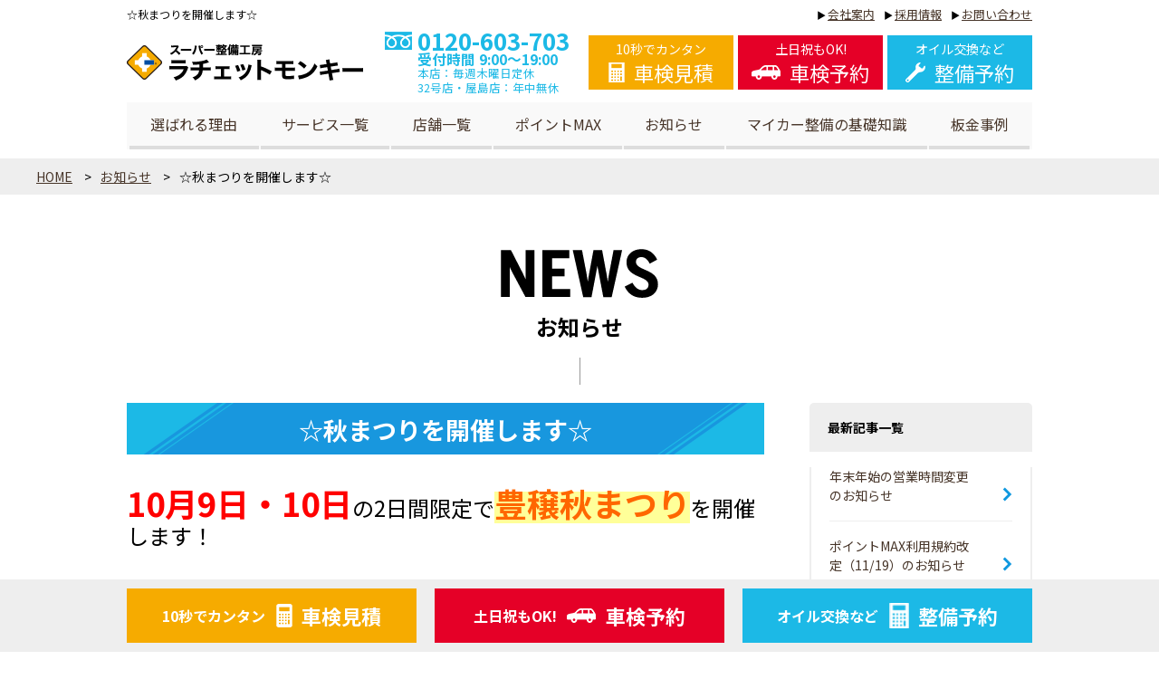

--- FILE ---
content_type: text/html; charset=UTF-8
request_url: https://rachemon.com/news/index.php?e=71
body_size: 19308
content:
<!DOCTYPE html>
<html lang="ja"><!-- InstanceBegin template="/Templates/base.dwt" codeOutsideHTMLIsLocked="false" -->
<head>
<meta http-equiv="X-UA-Compatible" content="IE=edge"/>
<meta charset="UTF-8">
<!-- InstanceBeginEditable name="doctitle" -->
<title>
☆秋まつりを開催します☆</title>
<meta name="Keywords" content="ヤマウチ,車検,立ち会い車検,整備,修理,自動車保険,中古車販売,新車販売,ジョイカル,香川県,高松市,ポイントMAX,ポイントマックス,ハーフマックス,ハーフMAX" />
<meta name="Description" content="10月9日・10日の2日間限定で豊穣秋まつりを開催します！期間中は嬉しいイベントがもりだくさん♪♪イベント① 店頭在庫の中古車をビックリおまつり価格で販売！2日間限定の新車・中古車ご成約特典も(^^)イベント② 秋まつりのハガキご持参でとれたて新米詰め放題！「ホームページ見たよ」でもOK☆イベント③ ご来店いただいたお子..." />
<!-- InstanceEndEditable -->
<meta name="viewport" content="width=device-width">
<meta name="format-detection" content="telephone=no" />
<link rel="stylesheet" type="text/css" href="../css/import.css"  />
<link href="https://fonts.googleapis.com/css?family=Noto+Sans+JP:400,700&display=swap" rel="stylesheet">
<script src="../js/jquery-3.5.1.min.js"></script>
<script src="../js/base.js"></script>
<!-- InstanceBeginEditable name="head" -->
<script>
$(document).ready(function(){

});
</script>
<link rel="stylesheet" href="../css/news.css">
<!-- InstanceEndEditable -->
<!-- InstanceBeginEditable name="tags" -->
<!-- InstanceEndEditable -->
<!-- Google Tag Manager -->
<script>(function(w,d,s,l,i){w[l]=w[l]||[];w[l].push({'gtm.start':
new Date().getTime(),event:'gtm.js'});var f=d.getElementsByTagName(s)[0],
j=d.createElement(s),dl=l!='dataLayer'?'&l='+l:'';j.async=true;j.src=
'https://www.googletagmanager.com/gtm.js?id='+i+dl;f.parentNode.insertBefore(j,f);
})(window,document,'script','dataLayer','GTM-WW279S');</script>
<!-- End Google Tag Manager -->
</head>

<body>
<!-- Google Tag Manager (noscript) -->
<noscript><iframe src="https://www.googletagmanager.com/ns.html?id=GTM-WW279S"
height="0" width="0" style="display:none;visibility:hidden"></iframe></noscript>
<!-- End Google Tag Manager (noscript) -->

<div class="telpopup-frame" id="free">
<div class="telpopup-frame-inner">
<div class="telpopup-gotel">
<p><strong class="telpopup-shop">ラチェットモンキー お問い合わせ窓口</strong></p>
<p class="telpopup-stelb"><a href="tel:0120-603-703">0120-603-703</a></p>
<p class="telpopup-tyui"><strong>上記電話番号をタップすると発信します。<br> お電話の際、「ホームページを見た」と<br> お伝え下さい。</strong></p>
<p class="telpopup-bikou"></p>
</div>
<p class="telpopup-close"><a href="javascript:void(0);" onclick="return false;">閉じる</a></p>
</div>
</div>

<div class="telpopup-frame" id="honten">
<div class="telpopup-frame-inner">
<div class="telpopup-gotel">
<p><strong class="telpopup-shop">ラチェットモンキー東バイパス本店<br>お問い合わせ窓口</strong></p>
<p class="telpopup-stelb"><a href="tel:087-864-5015">087-864-5015</a></p>
<p class="telpopup-tyui"><strong>上記電話番号をタップすると発信します。<br> お電話の際、「ホームページを見た」と<br> お伝え下さい。</strong></p>
<p class="telpopup-bikou"></p>
</div>
<p class="telpopup-close"><a href="javascript:void(0);" onclick="return false;">閉じる</a></p>
</div>
</div>

<div class="telpopup-frame" id="r32">
<div class="telpopup-frame-inner">
<div class="telpopup-gotel">
<p><strong class="telpopup-shop">ラチェットモンキー<br>ルート32号店 お問い合わせ窓口</strong></p>
<p class="telpopup-stelb"><a href="tel:087-806-0032">087-806-0032</a></p>
<p class="telpopup-tyui"><strong>上記電話番号をタップすると発信します。<br> お電話の際、「ホームページを見た」と<br> お伝え下さい。</strong></p>
<p class="telpopup-bikou"></p>
</div>
<p class="telpopup-close"><a href="javascript:void(0);" onclick="return false;">閉じる</a></p>
</div>
</div>

<div class="telpopup-frame" id="yashima">
<div class="telpopup-frame-inner">
<div class="telpopup-gotel">
<p><strong class="telpopup-shop">ラチェットモンキー<br>屋島店 お問い合わせ窓口</strong></p>
<p class="telpopup-stelb"><a href="tel:087-818-0380">087-818-0380</a></p>
<p class="telpopup-tyui"><strong>上記電話番号をタップすると発信します。<br> お電話の際、「ホームページを見た」と<br> お伝え下さい。</strong></p>
<p class="telpopup-bikou"></p>
</div>
<p class="telpopup-close"><a href="javascript:void(0);" onclick="return false;">閉じる</a></p>
</div>
</div>

<a name="top"></a>
<div id="h1text">
<!-- InstanceBeginEditable name="h1text" -->
<h1>
☆秋まつりを開催します☆</h1>
<!-- InstanceEndEditable --> 
<!--/h1text--></div>
<header>
<div class="mf" id="header">
<div class="mf-frame">
<div class="mf-inner">
<div class="clist">
<div class="hbox" id="hbox1">
<div class="hbox-inner pc">
<a href="../index.html" class="hlogo"><img src="../img/cmn/hlogo.png" alt="スーパー整備工場　株式会社ラチェットモンキー"></a>
<a href="tel:0120-603-703" class="tellink free">
<span>0120-603-703</span>
<span class="s">受付時間 9:00～19:00</span>
<span class="s2">本店：毎週木曜日定休<br>32号店・屋島店：年中無休</span>
</a>

<ul class="smphide">
<li><a href="https://totoco.biz/asp/rachemon/simulator/">10秒でカンタン<br> <span class="l">車検見積</span></a></li>
<li><a href="https://totoco.biz/asp/rachemon/">土日祝もOK!<br> <span class="l">車検予約</span></a></li>
<li><a href="https://totoco.biz/asp/rachemon/index_seibi.php">オイル交換など<br> <span class="l">整備予約</span></a></li>
</ul>
<!--/hbox-inner pc--></div>
<div class="hbox-inner smp">
<a href="../index.html" class="hlogo"><img src="../img/cmn/hlogos.png" alt="スーパー整備工場　株式会社ラチェットモンキー"></a> <a href="tel:0120-603-703" class="tellink free"> 電話をかける </a>
<input type="checkbox" id="navchk">
<label id="smpopen" for="navchk"></label>
<div class="mf" id="smpmenu">
<div class="mf-inner">
<label id="smpclose" for="navchk">メニューを閉じる</label>
<p class="tellink free"><span class="l">電話をかける</span><br> <span class="s">年中無休 9:00-19:00</span></p>
<div class="quicknav">
<ul>
<li><a href="https://totoco.biz/asp/rachemon/simulator/" class="ylw"><span class="s">10秒でカンタン</span><span class="l">車検見積</span></a></li>
<li><a href="https://totoco.biz/asp/rachemon/" class="red"><span class="s">土日祝もOK!</span><span class="l">車検予約</span></a></li>
<li><a href="https://totoco.biz/asp/rachemon/index_seibi.php" class="blu"><span class="s">オイル交換など</span><span class="l">整備予約</span></a></li>
</ul>
<!--/quicknav--></div>
<ul class="ul1">
<li ><a href="../reason.html">ラチェットモンキーが選ばれる理由</a></li>
<li class="toggle">
<input type="checkbox" id="smptg1">
<label for="smptg1">サービス一覧</label>
<ul class="ul2">
<li><a href="../service/index.html">サービス一覧</a></li>
<li><a href="../service/inspection.html">車検</a></li>
<li><a href="../service/seibi.html">整備・修理</a></li>
<li><a href="../service/oil.html">オイル交換</a></li>
<li><a href="../service/bankin.html">板金塗装</a></li>
<li><a href="../service/teiki.html">定期点検</a></li>
<li><a href="../service/car.html">カービューティ</a></li>
<li><a href="../service/hanbai.html">新車・中古車販売</a></li>
<li><a href="../service/used.html">車両買取</a></li>
<li><a href="../service/hoken.html">自動車保険</a></li>
<li><a href="../lp/gakuwari/">学割車検</a></li>
<li><a href="../lp/hosho/shaken.html">車検保証</a></li>
<li><a href="../lp/hosho/chukosha.html">中古車保証</a></li>
<li><a href="../service/senjo.html">燃焼室・エンジンオイルライン洗浄</a></li>
</ul>
</li>
<li><a href="../shop/index.html">店舗一覧</a></li>
<li><a href="../pointmax.html">ポイントMAX</a></li>
<li><a href="../inq/index.php">お問い合わせ</a></li>
<li><a href="../recruit.html">採用情報</a></li>
<li><a href="../news/">お知らせ</a></li>
<li><a href="../blog/">マイカー整備の基礎知識</a></li>
<li><a href="../bankin/">板金事例</a></li>
<li><a href="../about.html">会社案内</a></li>
</ul>
<a href="https://ucar.rachemon.com" target="_blank"><img src="../img/cmn/gnav-ucars.png" alt="中古車買うならラチェットモンキーのU-Car販売"></a> 
<!--/mf-inner--></div>
<!--/mf--></div>
<!--/hbox-inner smp--></div>
<!--/hbox--></div>
</div>
<div class="hbox smphide" id="hbox2">
<div class="hbox-inner">
<ul>
<li><a href="../reason.html">選ばれる理由</a></li>
<li><a href="../service/index.html">サービス一覧</a></li>
<li><a href="../shop/index.html">店舗一覧</a></li>
<li><a href="../pointmax.html">ポイントMAX</a></li>
<li><a href="../news/">お知らせ</a></li>
<li><a href="../blog/">マイカー整備の基礎知識</a></li>
<li><a href="../bankin/">板金事例</a></li>
</ul>
<!--/hbox-inner--></div>
<!--/hbox--></div>


<div class="hbox smphide" id="hbox3">
<div class="hbox-inner">
<ul>
<li><a href="../about.html">会社案内</a></li>
<li><a href="../recruit.html">採用情報</a></li>
<li><a href="../inq/index.php">お問い合わせ</a></li>
</ul>
<!--/hbox-inner--></div>
<!--/hbox--></div>


<!--/mf-inner--></div>
<!--/mf-frame--></div>
<!--/mf--></div>
</header>
<div class="mf" id="main">
<div id="pankuzu" class="cf">
<ul itemscope itemtype="https://schema.org/BreadcrumbList">
<li itemprop="itemListElement" itemscope itemtype="https://schema.org/ListItem"> <a itemtype="https://schema.org/Thing" itemprop="item" href="../index.html"><span itemprop="name">HOME</span></a>
<meta itemprop="position" content="1" />
</li>
<!-- InstanceBeginEditable name="pankuzu" -->
<li itemprop="itemListElement" itemscope itemtype="https://schema.org/ListItem"> <a itemtype="https://schema.org/Thing" itemprop="item" href="./"><span itemprop="name">お知らせ</span></a>
<meta itemprop="position" content="2" />
</li>
<li itemprop="itemListElement" itemscope itemtype="https://schema.org/ListItem"> <span itemprop="name">
☆秋まつりを開催します☆</span>
<meta itemprop="position" content="3" />
</li>
<!-- InstanceEndEditable -->
</ul>
<!--/pankuzu--></div>
<div class="mf" id="mainvis">
<div class="mf-frame">
<div class="mf-inner">
<!-- InstanceBeginEditable name="mainvis" --> <!-- InstanceEndEditable --> 
<!--/mf-inner--></div>
<!--/mf-frame--></div>
<!--/mf--></div>
<!-- InstanceBeginEditable name="main" -->
<div class="mf" id="mf1">
<div class="mf-frame">
<div class="mf-inner">
<h2 class="ttl1"><span class="smphide"><img src="../img/news/mf1i1.png" alt="NEWS"></span><span class="pchide"><img src="../img/news/mf1i1.png" alt="NEWS"></span><br> お知らせ </h2>
<div id="postswrap">
<article class="lbox">


<h3 class="ttl3">☆秋まつりを開催します☆</h3>

<div class="cf ebody">
<p><span style="font-size: 24px;"><strong><span style="color: #ff0000;"><span style="font-size: 36px;">10月9日・10日</span></span></strong>の2日間限定で<strong><span style="color: #ff6600;"><span style="background-color: #ffff99;"><span style="font-size: 36px;">豊穣秋まつり</span></span></span></strong>を開催します！</span></p>
<p>&nbsp;</p>
<p><img class="mt-image-none" src="https://rachemon.com/news/udata/%E7%A7%8B%E3%81%BE%E3%81%A4%E3%82%8A%20%EF%BD%B5%EF%BE%93%EF%BE%83.PNG" alt="秋まつり ｵﾓﾃ.PNG" width="994" height="929" /></p>
<p>&nbsp;</p>
<p><span style="font-size: 24px;">期間中は嬉しいイベントがもりだくさん♪♪</span></p>
<p><span style="font-size: 24px;"><span style="color: #ff6600;"><strong><br /></strong></span></span></p>
<p><span style="font-size: 24px;"><span style="color: #ff6600;"><strong><span style="color: #000000;">イベント①</span></strong></span> 店頭在庫の中古車を<span style="color: #ff0000;"><strong>ビックリおまつり価格</strong></span>で販売！</span><span style="font-size: 24px;">2日間限定の新車・中古車ご成約特典も(^^)</span></p>
<p><span style="color: #000000;"><br /></span></p>
<p><span style="font-size: 24px;"><span style="color: #ff6600;"><strong><span style="color: #000000;">イベント②</span></strong></span> 秋まつりのハガキご持参で<span style="color: #ff0000;"><strong>とれたて新米詰め放題！</strong></span></span><span style="font-size: 24px;">「ホームページ見たよ」でもOK☆</span></p>
<p>&nbsp;</p>
<p><span style="font-size: 24px;"><span style="color: #ff6600;"><strong><span style="color: #000000;">イベント③</span></strong></span> ご来店いただいたお子様は<span style="color: #ff0000;"><strong>ヨーヨー釣り＆お菓子つかみ取り</strong></span>ができますよ(*^▽^*)</span></p>
<p><span style="color: #000000;"><br /></span></p>
<p><span style="font-size: 24px;"><span style="color: #ff6600;"><strong><span style="color: #000000;">イベント④</span></strong></span> <span style="color: #ff0000;"><strong>ダンロップタイヤフェア</strong></span>も同時開催！こちらは10月末まで♪</span></p>
<p>&nbsp;</p>
<p><span style="font-size: 18px;"><img class="mt-image-none" src="https://rachemon.com/news/udata/%E7%A7%8B%E3%81%BE%E3%81%A4%E3%82%8A%20%EF%BD%B3%EF%BE%97.JPG" alt="秋まつり ｳﾗ.JPG" width="687" height="962" /></span></p>
<p><span style="font-size: 24px;"><strong>10日のお昼頃はルート32号店で<span style="color: #ff0000;"><strong>獅子舞</strong></span>に会えるかも♪</strong></span></p>
<p>&nbsp;</p>
<p><span style="font-size: 24px;"><strong><span style="color: #ff6600;">皆様のご来店、お待ちしております(*^▽&lt;*)</span></strong></span></p>

</div>


<p class="post_date">2016.10.07│イベント</p>
<p class="re"><a href="index.php">一覧へ戻る</a></p>
</article>
<div class="rbox">
<dl>
<dt>最新記事一覧</dt>
<dd>
<ul class="cate">
<li><a href="index.php?e=254">年末年始の営業時間変更のお知らせ</a></li>
<li><a href="index.php?e=253">ポイントMAX利用規約改定（11/19）のお知らせ</a></li>
<li><a href="index.php?e=252">ポイントマックスをご利用のお客様へ大切なお知らせ</a></li>
<li><a href="index.php?e=251">お盆期間による営業時間変更のお知らせ</a></li>
<li><a href="index.php?e=250">7月14日～8月14日の立ち会い車検について  </a></li>
</ul></dd>
<dt>カテゴリ別記事一覧</dt>
<dd>
<ul class="cate">
<li><a href='index.php?c=47'>イベント【18】</a>
</li>
<li><a href='index.php?c=45'>重要なお知らせ【23】</a>
</li>
</ul>
</dd>
</dl>
</div>
</div>
<!--/mf-inner--></div>
<!--/mf-frame--></div>
<!--/mf--></div>
<!-- InstanceEndEditable --> 
<!--/mf--></div>
<footer>
<div class="mf" id="footer">
<div class="mf-frame">
<div class="mf-inner">
<div class="fbox" id="fbox1">
<div class="fbox-inner">
<ul>
<li class="spTop"><a href="../recruit.html"><img src="../img/cmn/fban1.png" alt="ラチェットモンキー採用情報"></a></li>
<li><a href="https://ucar.rachemon.com" target="_blank"><img src="../img/cmn/fban2.png" alt="中古車買うならラチェットモンキーのU-Car販売"></a></li>
<li><a href="../pointmax.html"><img src="../img/cmn/fban3.png" alt="ガソリンが最大77円安くなる！ポイントマックス"></a></li>
</ul>
<!--/fbox-inner--></div>
<!--/fbox--></div>
<div class="fbox bggr" id="fbox2">
<div class="fbox-inner">
<dl>
<dt>ラチェットモンキー公式SNS</dt>
<dd><a href="https://www.instagram.com/ratchetmonkey_?utm_source=ig_web_button_share_sheet&igsh=YW1lY2t0ZzA3YW9x" target="_blank"><img src="../img/cmn/f-ig.png" alt="Instagram"></a></dd>
<dd><a href="https://www.facebook.com/%E3%83%A9%E3%83%81%E3%82%A7%E3%83%83%E3%83%88%E3%83%A2%E3%83%B3%E3%82%AD%E3%83%BC-140908962729957/" target="_blank"><img src="../img/cmn/f-fb.png" alt="Facebook"></a></dd>
<dd><a href="https://twitter.com/rachemon55" target="_blank"><img src="../img/cmn/f-tw.png" alt="Twitter"></a></dd>
<dd><a href="https://line.me/R/ti/p/@027dztyv" target="_blank"><img src="../img/cmn/f-line-honten.png" alt="LINE 本店"></a></dd>
<dd><a href="https://line.me/R/ti/p/@673koovl" target="_blank"><img src="../img/cmn/f-line-r32.png" alt="LINE ルート32号店"></a></dd>
<dd><a href="https://line.me/R/ti/p/@377dplph" target="_blank"><img src="../img/cmn/f-line-yashima.png" alt="LINE 屋島店"></a></dd>
</dl>
<!--/fbox-inner--></div>
<!--/fbox--></div>
<div class="fbox" id="fbox3">
<div class="fbox-inner">
<p>オカモトグループ</p>
<ul>
<li><a href="https://www.okamoto-group.co.jp/jp/" target="_blank"><img src="../img/cmn/f-okamoto.jpg" alt="オカモト"></a></li>
<li><a href="http://www.y-grp.com/" target="_blank"><img src="../img/cmn/f-yamauchi.png" alt="YAMAUCHI"></a></li>
<li><a href="https://ss-yamauchi.com/" target="_blank"><img src="../img/cmn/f-self.png" alt="ヤマウチセルフ"></a></li>
<li><a href="https://100yen-rentacar.jp/store/604.html" target="_blank"><img src="../img/cmn/f-100.png" alt="100円レンタカー"></a></li>
<li><a href="http://www.bikkuri-donkey.com/" target="_blank"><img src="../img/cmn/f-bd.png" alt="ハンバーグレストラン　びっくりドンキー"></a></li>
<li><a href="http://joyfit.jp/" target="_blank"><img src="../img/cmn/f-joyfit.png" alt="JOY FIT"></a></li>
<li><a href="https://fit365.jp/" target="_blank"><img src="../img/cmn/f-fit365.png" alt="fit365 フィットネスジム"></a></li>
<li><a href="http://totoco.biz/?_ga=2.247038214.364531195.1597458189-1927622471.1595656806" target="_blank"><img src="../img/cmn/f-totoco.png" alt="totoco"></a></li>
</ul>
<!--/fbox-inner--></div>
<!--/fbox--></div>
<div class="fbox bggr quicknav" id="fbox4">
<div class="fbox-inner">
<ul>
<li class="cmt">
<p class="pchide">＼インターネットからの車検ご予約なら1,000円割引！／</p>
<p class="smphide">インターネットからの <span class="break">ご予約なら</span>1,000円割引！</p>
</li>
<li><a href="https://totoco.biz/asp/rachemon/simulator/" class="ylw"><span class="s">10秒でカンタン</span><span class="l">車検見積</span></a></li>
<li><a href="https://totoco.biz/asp/rachemon/" class="red"><span class="s">土日祝もOK!</span><span class="l">車検予約</span></a></li>
<li class="seibi"><a href="https://totoco.biz/asp/rachemon/index_seibi.php" class="blu"><span class="s">オイル交換など</span><span class="l">整備予約</span></a></li>
<li class="tellink free">0120-603-703
<div class="s">
受付時間 9:00-19:00<br>
本店：毎週木曜日定休<br> 
屋島店・32号店：年中無休
</div>
</li>
</ul>
<!--/fbox-inner--></div>
<!--/fbox--></div>
<!--/mf-inner--></div>
<!--/mf-frame--></div>
<!--/mf--></div>
</footer>
<p id="pagetop"><img src="../img/cmn/ptop.png" alt=""></p>
</body>
<!-- InstanceEnd --></html>


--- FILE ---
content_type: text/css
request_url: https://rachemon.com/css/import.css
body_size: -2
content:
@charset "utf-8";

@import url("./base.css");
@import url("./frame.css");



--- FILE ---
content_type: text/css
request_url: https://rachemon.com/css/news.css
body_size: 954
content:
article {
  line-height: 1.69em;
}
article .ttl3 {
  background-image: none none;
  font-size: 1.7rem;
}
article .ylw {
  color: #f49c00;
  font-weight: 700;
}
article .blu {
  color: #1897de;
  font-weight: 700;
}
article .b {
  font-weight: bold;
}
article figure {
  margin: 0;
}
article .wp-block-image {
  margin-bottom: 1.75rem;
}
article p:not(:last-child) {
  margin-bottom: 1.69em;
}
article .post_date {
  margin-top: 2.81em;
  text-align: right;
}

article  h5{
	font-size:1.4em;
	font-weight:bold;
	margin-bottom:20px;
}

article  h6{
	font-size:1.15em;
	font-weight:bold;
	line-height:2em;
	color:#003366;
	margin-bottom:6px;
}

article  h6 span{
	background:#ffff99;
}

.lbox .re a{
	display:table;
	font-size:1.2em;
	background:#1897DE;
	color:#fff;
	font-weight:bold;
	padding:10px 20px;
	border-radius:10px;
}





@media screen and (max-width: 850px) {
  article {
    line-height: 1.79em;
  }
  article .post_date {
    margin-top: 1.61em;
  }


.lbox .re a{
	font-size:1em;
	padding:2vw 3vw;
	margin:0 auto;
}


}


--- FILE ---
content_type: text/css
request_url: https://rachemon.com/css/base.css
body_size: 1073
content:
@charset "utf-8";

/* ===================================================================
	Author: aki
=================================================================== */


/*初期化*/

body,div,dl,dt,dd,ul,ol,li,h1,h2,h3,h4,h5,h6,form,fieldset,figure,input,textarea,p,table,th,tr,td {
	margin:0;
	padding:0;
	text-decoration:none;
	font-style:normal;
	list-style:none;
	font-weight:normal;
	font-size:100%;
}

table{
	border-collapse:collapse;
	border-spacing:0;
}

caption,th{
	text-align:left;
}

fieldset,img{
	border:0;
}

img{
	vertical-align:top;
}

select option{
	padding:0 5px;
}

form label{
	cursor:pointer;
}

input,textarea{
	font-size:100%;
	font-family:inherit;
}


a{
	margin:0;
	padding:0;
}
.t-right{
	text-align:right;
}
.t-center{
	text-align:center;
}

/*基本設定*/

.cf:after {
	content: " ";
	display: block;
	clear: both;
	height: 0px;
	visibility:hidden;
	line-height:0px;
}
.cf { display: inline-block; }
/* exlude MacIE5 */
* html .cf { height: 1% }
.cf {display:block;}
/* end MacIE5 */

.flex{
	display: flex;
	flex-flow: row wrap;
}

.dire_rv{
  flex-flow: row-reverse wrap;
}

.bb{
	box-sizing: border-box;
}


--- FILE ---
content_type: text/css
request_url: https://rachemon.com/css/frame.css
body_size: 37397
content:
@charset "UTF-8";
html {
font-size: 16px;
}
body {
color: #000;
font-size: 1rem;
line-height: 1.8em;
font-family: 'Noto Sans JP', "Yu Gothic", "游ゴシック", YuGothic, "游ゴシック体", "メイリオ", Meiryo, "ヒラギノ角ゴ Pro W3", "Hiragino Kaku Gothic Pro", Osaka, "ＭＳ Ｐゴシック", "MS PGothic", sans-serif;
position: relative;
padding-bottom: 80px;
}
body * {
box-sizing: border-box;
}
a {
text-decoration: none;
color: #473529;
transition: 0.2s linear;
}
a:link {
text-decoration: none;
color: #473529;
}
a:visited {
text-decoration: none;
color: #473529;
}
a:hover {
text-decoration: none;
color: #473529;
opacity: 0.7;
}
a:active {
text-decoration: none;
color: #473529;
}
.mf-frame {
width: 1000px;
margin: 0 auto;
}
.pchide {
display: none !important;
}
.clist {
display: flex;
flex-wrap: wrap;
}
.more {
display: none;
}
.anchor {
border-top: solid 140px #fff;
margin-top: -140px;
}
span.anchor {
display: block;
}
.tac {
text-align: center;
}
#pagetop {
position: fixed;
bottom: 1rem;
right: 1rem;
z-index: 99;
}
.none {
display: none;
}
@media screen and (max-width: 1000px) {
.mf-frame {
width: 96%;
}
}
/***************************************************/
#smpmenu, #navchk {
display: none;
}
#h1text {
width: 1000px;
margin: 0 auto;
font-size: 0.75rem;
line-height: 1em;
padding: 10px 0;
}
#header {
margin-bottom: 0;
}
#hbox1 .smp {
display: none !important;
}
#header .mf-frame {
position: relative;
}
#hbox1 .hbox-inner {
display: flex;
align-items: center;
justify-content: space-between;
}
.hlogo {
width: 285px;
}
#hbox1 {
margin-bottom: 0.5rem;
}
#hbox1 .tellink {
width: 225px;
color: #1cb9e6;
font-weight: bold;
font-size: 1.63rem;
line-height: 0.7em;
}
#hbox1 .tellink span {
display: table;
line-height: 1em;
padding: 0 0 0 36px;
}
#hbox1 .tellink span:nth-of-type(1) {
background: url("../img/cmn/htel.png") left center/30px no-repeat;
}
#hbox1 .tellink .s {
font-size: 0.6em;
}
#hbox1 .tellink .s2 {
font-size: 0.48em;
line-height: 1.3em;
font-weight: normal;
}
#hbox1 .tellink br {}
#hbox1 .smphide {
display: flex;
margin-left: -5px;
}
#hbox1 .smphide li {
margin-left: 5px;
}
#hbox1 .smphide a {
display: flex;
flex-direction: column;
align-items: center;
color: #fff;
justify-content: center;
text-align: center;
font-size: 0.88rem;
width: 160px;
height: 60px;
line-height: 1em;
}
#hbox1 .smphide br {
display: none;
}
#hbox1 .smphide .l {
background: url("../img/cmn/calc.png") left center no-repeat;
padding-left: 28px;
font-size: 1.57em;
line-height: 1em;
margin-top: 8px;
}
#hbox1 .smphide li:nth-child(1) a {
background: #f6ab00;
}
#hbox1 .smphide li:nth-child(2) a {
background: #e50027;
}
#hbox1 .smphide li:nth-child(2) .l {
background-image: url("../img/cmn/car.png");
padding-left: 42px;
}
#hbox1 .smphide li:nth-child(3) a {
background: #1cb9e6;
}
#hbox1 .smphide li:nth-child(3) .l {
background-image: url("../img/cmn/tool.png");
padding-left: 32px;
}
#hbox2 {
background: #f9f9f9;
}
#hbox2 ul {
display: flex;
justify-content: center;
}
#hbox2 li {
position: relative;
text-align: center;
margin: 0 1px;
}
#hbox2 li:befre {
content: "";
display: block;
width: 1px;
background: #000;
position: absolute;
left: 0;
top: 0;
bottom: 0;
}
#hbox2 a {
display: block;
padding: 10px 23.4px;
border-bottom: #ddd solid 4px;
}
#hbox2 a:hover {
border-bottom: #034FA5 solid 4px;
}
#hbox3 {
position: absolute;
right: 0;
top: -30px;
}
#hbox3 ul {
display: flex;
font-size: 0.8em;
}
#hbox3 ul li {
margin: 0 0 0 10px;
}
#hbox3 ul li:before {
font-size: 0.8em;
content: "▶";
margin: 0 2px 0 0;
}
#hbox3 ul a {
text-decoration: underline;
}
/***************************************************/
#pankuzu {
margin: 10px 0 60px;
position: relative;
z-index: 99;
background: #eee;
padding: 6px 0;
}
#pankuzu ul {
font-size: 0.87em;
width: 1200px;
margin: 0 auto;
}
@media screen and (max-width: 1199px) {
#pankuzu ul {
width: 100%;
padding: 0 10px;
box-sizing: border-box;
}
}
#pankuzu ul li {
float: left;
}
#pankuzu ul li:after {
content: ">";
padding: 0 10px;
}
#pankuzu ul li:last-child:after {
content: "";
padding: 0;
}
#pankuzu ul li a {
text-decoration: underline;
}
#pankuzu ul li a:hover {
text-decoration: none;
}
/***************************************************/
#mainvis {
background-size: cover;
background-repeat: no-repeat;
background-position: center center;
}
#mainvis .type1 {
height: 280px;
display: flex;
align-items: center;
justify-content: center;
}
#mainvis .type1 h1 {
color: #fff;
font-size: 3.75rem;
font-weight: 700;
}
#mainvis .type1 .en {
display: none;
}
/***************************************************/
#cfooter {
text-align: center;
}
#cfooter .mf-inner {
padding: 39px 159px;
}
#cfooter h3, #cfooter .clist {
border: solid 1px #d2d2d2;
}
#cfooter h3 {
font-size: round2(24/15) rem;
font-weight: bold;
color: #fff;
background: #004e42 url("../img/cmn/bg45deg.png");
display: flex;
align-items: center;
justify-content: center;
height: round2(53/24) em;
border-bottom: none;
}
#cfooter .clist {
padding: round2(22/15) rem 0;
border-top: none;
justify-content: center;
}
#cfooter .clist .tellink {
margin-right: round2(15/16) rem;
}
#footer {
width: 100%;
overflow: hidden;
}
#footer .bggr {
padding-left: 99999px;
padding-right: 99999px;
margin-left: -99999px;
margin-right: -99999px;
}
#fbox1 {
padding-top: 80px;
padding-bottom: 80px;
}
#fbox1 ul {
margin: 0 -20px;
display: flex;
}
#fbox1 li {
margin: 0 10px;
}
#fbox2 {
padding-top: 30px;
padding-bottom: 30px;
}
#fbox2 dl {
display: flex;
margin: 0 -20px;
padding: 0;
justify-content: center;
align-items: center;
}
#fbox2 dt, #fbox2 dd {
margin: 0 20px;
}
#fbox2 dt {
font-size: 1.5rem;
font-weight: 700;
}
#fbox3 {
padding-top: 80px;
padding-bottom: 80px;
}
#fbox3 p {
font-weight: 700;
margin-bottom: 40px;
text-align: center;
font-size: 1.5rem;
}
#fbox3 ul {
display: flex;
flex-wrap: wrap;
margin: 0 -10px;
justify-content: center;
}
#fbox3 ul:after, #fbox3 ul:before {
content: '';
width: 325px;
order: 1;
margin: 0 10px;
}
#fbox3 li {
margin: 0 10px 20px;
}
#fbox4 {
position: fixed;
z-index: 99;
padding: 0 !important;
margin: auto !important;
bottom: 0;
left: 0;
right: 0;
}
.quicknav {
height: 80px;
display: flex;
align-items: center;
justify-content: center;
}
.quicknav ul {
display: flex;
margin: 0 -10px;
}
.quicknav li {
width: 320px;
margin: 0 10px;
}
.quicknav a {
display: flex;
height: 60px;
align-items: center;
justify-content: center;
color: #fff;
font-weight: 700;
}
.quicknav .s {
display: inline-block;
margin-right: 0.69rem;
}
.quicknav .l {
font-size: 1.38rem;
padding-left: 1.27em;
background: url("../img/cmn/calc.png") left center/0.82em no-repeat;
}
.quicknav .ylw {
background: #f6ab00;
}
.quicknav .red {
background: #e50027;
}
.quicknav .red .l {
padding-left: 1.91em;
background-image: url("../img/cmn/car.png");
background-size: 2rem;
}
.quicknav .blu {
background: #1cb9e6;
}
.quicknav .blu .l {
padding-left: 1.45em;
background-size: 1em;
}
.quicknav .tellink, .quicknav .cmt {
display: none;
}
.quicknav .cmt {
width: auto;
font-size: 1.13rem;
line-height: 1.33em;
font-weight: 700;
align-items: center;
}
.quicknav .tellink {
width: auto;
flex-direction: column;
justify-content: center;
align-items: flex-start;
color: #1cb9e6;
font-weight: 700;
font-size: 1.63rem;
line-height: 1em;
padding-left: 36px;
background: url("../img/cmn/htel.png") left center/26px no-repeat;
}
.quicknav .tellink .s {
display: block;
font-size: 0.54rem;
line-height: 1em;
margin-top: 4px;
}
.bggr {
background-color: #eee;
}
.ttl1 {
text-align: center;
font-weight: 700;
font-size: 1.5rem;
position: relative;
padding-bottom: 3em;
line-height: 1em;
}
.ttl1 img {
display: inline-block;
margin-bottom: 20px;
}
.ttl1:after {
content: '';
position: absolute;
height: 1.25em;
width: 1px;
bottom: 0.83em;
left: 0;
right: 0;
margin: 0 auto;
background: #999;
}
.ttl2 {
display: flex;
align-items: center;
font-size: 1.94rem;
white-space: nowrap;
font-weight: 700;
}
.ttl2 .ico {
width: 60px;
height: 60px;
background: url("../img/cmn/logo2.png") center/contain no-repeat;
margin-right: 22px;
}
.ttl2:before, .ttl2:after {
content: '';
display: block;
height: 2px;
width: 33%;
flex-grow: 1;
flex-shrink: 1;
background: #f6ab00;
}
.ttl2:before {
margin-right: 22px;
}
.ttl2:after {
margin-left: 22px;
}
.ttl3 {
background-color: #1897de;
background-image: url("../img/service/seibi/mf1i1.png"), url("../img/service/seibi/mf1i2.png");
background-repeat: no-repeat, no-repeat;
background-position: 0 0, right bottom;
color: #fff;
text-align: center;
font-size: 1.8rem;
font-weight: 700;
line-height: 1.4em;
padding: 0.35em 0.5em;
margin-bottom: 40px;
}
.ttl4 {
font-size: 2.75rem;
line-height: 1.68em;
color: #3e8cce;
font-weight: 700;
text-align: center;
margin-bottom: 55px;
}
.ttl4 .ib {
display: inline-block;
line-height: 1em;
padding: 0 0 14px;
border-bottom: solid 4px #3e8cce;
}
#mf-service {
background-image: url("../img/cmn/tirebg.png");
background-position: right bottom;
background-repeat: no-repeat;
padding-bottom: 145px;
}
#mf-service .ttl1 {
top: -27px;
position: relative;
z-index: 1;
margin-bottom: -27px;
}
#mf-service ul {
display: flex;
flex-wrap: wrap;
justify-content: space-between;
margin: 0 -1px;
}
#mf-service li {
width: 30%;
height: 160px;
background: url("../img/top/mf3i1.jpg") center center no-repeat;
margin: 0 1px 2px;
flex-grow: 1;
flex-shrink: 1;
text-align: center;
line-height: 2.4em;
}
#mf-service a {
display: flex;
height: 100%;
align-items: center;
justify-content: center;
color: #fff;
font-size: 1.5rem;
font-weight: 700;
}
#mf-service li:nth-child(2) {
background-image: url("../img/top/mf3i2.jpg");
}
#mf-service li:nth-child(3) {
background-image: url("../img/top/mf3i3.jpg");
}
#mf-service li:nth-child(4) {
background-image: url("../img/top/mf3i4.jpg");
}
#mf-service li:nth-child(5) {
background-image: url("../img/top/mf3i5.jpg");
}
#mf-service li:nth-child(6) {
background-image: url("../img/top/mf3i6.jpg");
}
#mf-service li:nth-child(7) {
background-image: url("../img/top/mf3i7.jpg");
}
#mf-service li:nth-child(8) {
background-image: url("../img/top/mf3i8.jpg");
}
#mf-service li:nth-child(9) {
background-image: url("../img/top/mf3i9.jpg");
}
#mf-service li:nth-child(10) {
background-image: url("../img/top/mf3i11.jpg");
}
#mf-service li:nth-child(11) {
background-image: url("../img/top/mf3i10.jpg");
}
#mf-service li.dum {
background: none;
}
.mf-inq {
padding-bottom: 40px;
}
.mf-inq .ttl {
display: flex;
align-items: center;
justify-content: center;
font-size: 1.5rem;
margin-bottom: 30px;
font-weight: 700;
}
.mf-inq .ttl:before, .mf-inq .ttl:after {
content: '';
display: inline-block;
width: 29px;
height: 42px;
background: url("../img/cmn/mf-inqi1.png") center/contain no-repeat;
margin: 0 17px;
}
.mf-inq .ttl:after {
transform: scale(-1, 1);
}
.mf-inq .ttl .red {
color: #e50027;
}
.mf-inq .ttl .l {
font-size: 1.67em;
}
.mf-inq .flex {
align-items: center;
justify-content: center;
}
.mf-inq .btn {
display: inline-flex;
flex-direction: column;
align-items: center;
justify-content: center;
font-size: 1.88rem;
color: #fff;
font-weight: 700;
height: 3.33em;
border-radius: 0.2em;
box-shadow: 0px 4px 0px 0px #9b0101;
position: relative;
background: #e50027;
padding: 0 1.93em;
line-height: 1em;
margin-top: 20px;
}
.mf-inq .btn:after {
content: '';
display: block;
width: 0.4em;
height: 0.4em;
border-style: solid;
background-color: #fff;
border-width: 2px 2px 0 0;
transform: rotate(45deg);
position: absolute;
right: 0.67em;
top: 0;
bottom: 0;
margin: auto;
background: none;
}
.mf-inq .btn .s {
font-size: 0.67em;
line-height: 1em;
}
.mf-inq .tel {
color: #e50027;
font-weight: 700;
font-size: 2.75rem;
padding-left: 0.86em;
background: url("../img/cmn/mf-inqi3.png") left center/0.73em no-repeat;
height: 0.91em;
line-height: 1em;
margin-bottom: 0.48em;
}
.mf-inq .info {
font-size: 1.13rem;
line-height: 1em;
color: #e50027;
text-align: center;
}
.mf-inq .rout32 .tel {
display: inline-block;
color: #f6ab00;
background: url(../img/cmn/mf-inqi32.png) left center/0.73em no-repeat;
;
}
.mf-inq .rout32 .info {
color: #f6ab00;
}
.mf-inq .rout32 .btn {
box-shadow: 0px 4px 0px 0px #9b5f01;
background: #f6ab00;
font-size: 1.66rem;
margin: 0;
}
.mf-inq .mf-inner .mf-flex-box {
display: flex;
justify-content: space-between;
}
.mf-inq .mf-inner .mf-flex-box .img {
width: 48%;
}
.mf-inq .mf-inner .mf-flex-box .flex-box {
width: 50%;
}
.mf-inq .mf-inner .mf-flex-box .flex-box .sub-ttl {
text-align: center;
font-size: 2em;
margin-bottom: 20px;
font-weight: bold;
}
.mf-inq .rout32 {
display: flex;
justify-content: space-between;
padding: 30px;
margin: 30px auto 20px;
flex-wrap: wrap;
background: #f8f8f8;
border: solid 1px transparent;
border-radius: 5px;
}
.mf-inq .rout32 p.rout-ttl {
width: 100%;
text-align: center;
font-size: 2em;
margin-bottom: 35px;
font-weight: bold;
}
.mf-inq .rout32 div.info {
width: 48%;
margin: 0;
}
.mf-inq .rout32 div.r {
width: 48%;
}
/* 店舗リスト */
#mf-shoplist {
padding-bottom: 121px;
}
#mf-shoplist p {
color: #3e8cce;
font-weight: 700;
font-size: 1.88rem;
line-height: 1.5em;
margin-bottom: 1.73em;
text-align: center;
}
#mf-shoplist .clist {
margin: 0 0px 0 0;
justify-content: space-between;
}
#mf-shoplist .cbox {
margin: 0 0px 0px 0;
width: 24%;
}
#mf-shoplist .cimg {
padding-bottom: 55.63%;
background: url("../img/top/mf4i1.jpg") center center/cover no-repeat;
}
#mf-shoplist .cbox:nth-child(2) .cimg {
background-image: url("../img/top/mf4i2.jpg");
}
#mf-shoplist .cbox:nth-child(3) .cimg {
background-image: url("../img/top/mf4i3.jpg");
}
#mf-shoplist .cbox:nth-child(4) .cimg {
background-image: url("../img/shop/miki/i1.jpg");
}
#mf-shoplist a {
background: #1897de;
color: #fff;
display: flex;
height: 60px;
align-items: center;
justify-content: center;
position: relative;
font-size: 1.25rem;
}
#mf-shoplist a:before {
content: '';
width: 0;
height: 0;
border-style: solid;
border-width: 1.5em;
border-color: #0058c2 #0032a9 #0058c2 transparent;
position: absolute;
right: 0;
top: 0;
}
#mf-shoplist a:after {
content: '';
display: inline-block;
margin-left: 0.5em;
width: 0.6em;
height: 0.6em;
border-style: solid;
border-width: 2px 2px 0 0;
border-color: #fff;
transform: rotate(45deg) translateY(-25%);
}
.mf-inq + #mf-shoplist {
padding-top: 80px;
}
/* 店舗リスト詳細タイプ */
#mf-shoplist2 {
margin-bottom: 146px;
}
#mf-shoplist2 .cbox {
border: solid 4px #3e8cce;
margin-bottom: 60px;
}
#mf-shoplist2 h3 {
color: #fff;
font-weight: 700;
font-size: 2rem;
line-height: 1.31em;
padding: 0.63em 0;
text-align: center;
margin: 0 -20px 1.25em;
width: calc(100% + 40px);
background: #3e8cce;
flex-shrink: 0;
}
#mf-shoplist2 .cbox-inner {
display: flex;
flex-wrap: wrap;
justify-content: center;
padding: 0 20px;
}
#mf-shoplist2 .cboxs {
margin: 0 20px 40px;
width: 40%;
flex-grow: 1;
}
#mf-shoplist2 .cs1 p {
font-weight: 700;
font-size: 1.5rem;
line-height: 1.42em;
margin-bottom: 1em;
}
#mf-shoplist2 .cs1 img {
display: block;
height: auto;
}
#mf-shoplist2 .bl {
color: #3e8cce;
}
#mf-shoplist2 .cs2 .cboxs-inner {
display: flex;
flex-direction: column;
align-items: flex-start;
height: 100%;
}
#mf-shoplist2 .ul1 li {
display: inline-block;
min-height: 28px;
box-sizing: border-box;
font-size: 1.13rem;
line-height: 1.5em;
padding-right: 1.6666666667em;
padding-left: 38px;
background-repeat: no-repeat;
background-position: left top;
margin-bottom: 0.89em;
}
#mf-shoplist2 .map {
background-image: url("../img/shop/mf1i4.png");
}
#mf-shoplist2 .tellink {
background-image: url("../img/shop/mf1i5.png");
}
#mf-shoplist2 .fax {
background-image: url("../img/shop/mf1i6.png");
}
#mf-shoplist2 .open {
background-image: url("../img/shop/mf1i7.png");
}
#mf-shoplist2 .ul2 {
margin-right: -10px;
height: 30%;
flex-grow: 1;
margin-bottom: 1rem;
display: flex;
flex-wrap: wrap;
justify-content: flex-start;
align-items: flex-start;
align-content: flex-start;
}
#mf-shoplist2 .ul2 li {
display: inline-block;
font-size: 1.01rem;
line-height: 1em;
padding: 0.25em 0.62em;
background: #3e8cce;
color: #fff;
margin-right: 10px;
margin-bottom: 10px;
}
#mf-shoplist2 .ul2 .y {
background: #f6ab00;
}
#mf-shoplist2 a {
display: flex;
width: 100%;
height: 2.56em;
flex-grow: 0;
flex-shrink: 0;
align-items: center;
justify-content: center;
border: solid 2px #3e8cce;
box-shadow: 0px 4px 0px 0px #1897de;
color: #3e8cce;
font-size: 1.13rem;
font-weight: 700;
}
#mf-shoplist2 a:after {
content: '';
display: inline-block;
width: 0.4em;
height: 0.4em;
border-style: solid;
border-width: 1px 1px 0 0;
border-color: #3e8cce;
transform: rotate(45deg);
}
#mf-shoplist2 a.red {
background-color: #e50027;
box-shadow: 0px 4px 0px 0px #9b0101;
color: #fff;
height: 80px;
border: none;
font-size: 1.5rem;
border-radius: 6px;
}
#mf-shoplist2 a.red:after {
border-color: #fff;
border-width: 2px 2px 0 0;
}
#mf-shoplist2 .cbox.ylw {
border-color: #f6ab00;
}
#mf-shoplist2 .cbox.ylw h3 {
background-color: #f6ab00;
}
#mf-shoplist2 .cbox.ylw .bl {
color: #f6ab00;
}
#mf-shoplist2 .cbox.ylw .map {
background-image: url("../img/service/inspection/mv6i1.png");
}
#mf-shoplist2 .cbox.ylw .tellink {
background-image: url("../img/service/inspection/mv6i2.png");
}
#mf-shoplist2 .cbox.ylw .open {
background-image: url("../img/service/inspection/mv6i3.png");
}
/*-----------------------------*/
.telpopup-frame {
background: rgba(255, 255, 255, 0.7);
width: 100%;
height: 100%;
position: fixed;
top: 0;
left: 0;
z-index: 999999;
display: none;
}
.telpopup-frame-inner {
position: fixed;
width: 90%;
top: 50%;
left: 50%;
-moz-transform: translate(-50%, -50%);
-webkit-transform: translate(-50%, -50%);
-o-transform: translate(-50%, -50%);
-ms-transform: translate(-50%, -50%);
}
.telpopup-close {
padding: 30px 0 0 0;
}
.telpopup-close img {
vertical-align: bottom;
}
.telpopup-close a {
font-size: 0.9rem;
line-height: 1.0;
text-decoration: none;
background: #ddd;
border-radius: 5px;
display: block;
text-align: center;
padding: 20px 0;
color: #000;
font-weight: bold;
box-shadow: rgba(0, 0, 0, 0.65) 1px 1px 3px 0px;
}
.telpopup-gotel {
font-size: 0.9rem;
line-height: 1.7;
text-decoration: none;
background: #eb6877;
border-radius: 5px;
display: block;
text-align: center;
padding: 10px 10px 10px 10px;
color: #fff;
box-shadow: rgba(0, 0, 0, 0.65) 1px 1px 3px 0px;
}
.telpopup-shop {
font-size: 1.2rem;
line-height: 1.7;
}
.telpopup-gotel img {
vertical-align: baseline;
}
.telpopup-gotel a {
color: #fff;
font-size: 1.4rem;
line-height: 1.7;
font-weight: bold;
text-decoration: underline;
}
.telpopup-stelb {
padding: 15px 0 0 0;
}
.telpopup-stelb dl {
margin: 0 0 10px 0;
}
.telpopup-stelb dt {
font-weight: bold;
line-height: 1em;
}
.telpopup-stelb dd:last-of-type {
font-size: 0.9em;
}
.tellink {
pointer-events: none;
text-decoration: none;
}
.break:before, .pc_break:before {
content: '\A';
display: block;
white-space: pre;
width: 0;
height: 0;
flex-shrink: 0;
flex-grow: 0;
}
.pc_flex {
display: flex;
}
img {
display: inline-block;
}
.all {
cursor: pointer;
}
.all:hover {
opacity: 0.7;
}
.inlineb {
display: inline-block;
}
#postswrap {
display: flex;
margin-bottom: 120px;
}
#postswrap .rbox {
width: 246px;
flex-grow: 0;
flex-shrink: 0;
margin-left: 50px;
}
#postswrap .rbox dt {
font-size: 0.88rem;
line-height: 1em;
font-weight: 700;
padding: 20px;
background: #eee;
border-radius: 5px 5px 0 0;
margin-bottom: 17px;
}
#postswrap .rbox dd {
font-size: 0.88rem;
line-height: 1.5em;
padding: 0 20px;
border-style: solid;
border-width: 0 2px 2px 2px;
border-color: #eee;
border-radius: 0 0 5px 5px;
}
#postswrap .rbox dd:not(:last-child) {
margin-bottom: 50px;
}
#postswrap .rbox a {
display: inline-block;
width: 100%;
padding-right: 44px;
padding-bottom: 17px;
border-bottom: solid 1px #eee;
margin-bottom: 17px;
position: relative;
background: url("../img/cmn/arrow-rb.png") right center/11px no-repeat;
}
#postswrap .lbox {
width: 50%;
flex-grow: 1;
}
#postswrap .list1 {
border-top: solid 1px #eee;
}
#postswrap .list1 a {
display: flex;
align-items: flex-start;
padding: 1.64rem 84px 1.64rem 0;
border-bottom: solid 1px #eee;
position: relative;
background: url("../img/cmn/arrow-rb.png") right 44px center/11px no-repeat;
}
#postswrap .list1 .date {
display: block;
width: 10.64em;
font-size: 0.88rem;
padding-left: 29px;
flex-grow: 0;
flex-shrink: 0;
}
#postswrap .list1 .ttl {
width: 50%;
flex-shrink: 1;
flex-grow: 1;
display: block;
font-size: 1.13rem;
line-height: 1.5em;
}
#postswrap .list1 .img {
display: inline-block;
width: 150px;
height: 112px;
flex-grow: 0;
flex-shrink: 0;
margin-left: 50px;
background-size: cover;
background-position: center center;
}
#pagination {
display: flex;
justify-content: center;
align-items: center;
margin: 49px -4px 0;
}
#pagination a, #pagination span {
font-size: 0.88rem;
display: inline-flex;
align-items: center;
justify-content: center;
box-sizing: border-box;
height: 2.57em;
min-width: 2.57em;
color: #3e8cce;
margin: 0 4px;
}
#pagination a {
border: solid 2px #ccc;
}
#pagination .current {
background: #3e8cce;
color: #fff;
}
#pagination .prev, #pagination .next {
background: #ccc url("../img/cmn/arrow-rw.png") center center/10px no-repeat;
}
#pagination .prev {
transform: scaleX(-1);
}
.tbl1 {
border-collapse: collapse;
width: 100%;
margin-bottom: 10px;
}
.tbl1 .r {
color: #fd4567;
}
.tbl1 th, .tbl1 td {
text-align: center;
vertical-align: middle;
height: 80px;
width: 20%;
border: solid 1px #eee;
}
.tbl1 th {
background: #dceaf4;
font-size: 1.13rem;
font-weight: 700;
}
.tbl1 th:first-child {
background: #1897de;
color: #fff;
}
.tbl1 td {
font-size: 1.5rem;
font-weight: 700;
background: #fff;
}
.tbl1 + .memo {
font-size: 0.88rem;
line-height: 1.86em;
}
.pc-none {
display: none;
}
.sp-none {
display: block;
}
@media screen and (max-width: 850px) {
.pc-none {
display: block;
}
.sp-none {
display: none;
}
/*--------------------*/
#pagetop {
position: fixed;
bottom: 20px;
right: 20px;
z-index: 99;
}
/***************************************************/
.telpopup-frame {
background: rgba(255, 255, 255, 0.7);
width: 100%;
height: 100%;
position: fixed;
top: 0;
left: 0;
z-index: 999999;
display: none;
}
.telpopup-frame-inner {
position: fixed;
width: 90%;
top: 50%;
left: 50%;
-moz-transform: translate(-50%, -50%);
-webkit-transform: translate(-50%, -50%);
-o-transform: translate(-50%, -50%);
-ms-transform: translate(-50%, -50%);
}
.telpopup-close {
padding: 30px 0 0 0;
}
.telpopup-close img {
vertical-align: bottom;
}
.telpopup-close a {
font-size: 0.9rem;
line-height: 1.0;
text-decoration: none;
background: #ddd;
border-radius: 5px;
display: block;
text-align: center;
padding: 20px 0;
color: #000;
font-weight: bold;
box-shadow: rgba(0, 0, 0, 0.65) 1px 1px 3px 0px;
}
.telpopup-gotel {
font-size: 0.9rem;
line-height: 1.7;
text-decoration: none;
background: #112c6c;
border-radius: 5px;
display: block;
text-align: center;
padding: 10px 10px 10px 10px;
color: #fff;
box-shadow: rgba(0, 0, 0, 0.65) 1px 1px 3px 0px;
}
.telpopup-shop {
font-size: 1.2rem;
line-height: 1.7;
}
.telpopup-gotel img {
vertical-align: baseline;
}
.telpopup-gotel a {
color: #fff;
font-size: 1.4rem;
line-height: 1.7;
font-weight: bold;
text-decoration: underline;
}
.telpopup-stelb {
padding: 15px 0 0 0;
}
.telpopup-stelb dl {
margin: 0 0 10px 0;
}
.telpopup-stelb dt {
font-weight: bold;
line-height: 1em;
}
.telpopup-stelb dd:last-of-type {
font-size: 0.9em;
}
.tellink {
pointer-events: none;
text-decoration: none;
}
/***********************************************/
.none {
display: none;
}
.telpopup-frame {
display: none;
}
html {
overflow: auto;
height: 100%;
font-size: vw2(28);
}
body {
-webkit-text-size-adjust: 100%;
-moz-text-size-adjust: 100%;
-ms-text-size-adjust: 100%;
-o-text-size-adjust: 100%;
text-size-adjust: 100%;
position: relative;
background-image: none;
font-size: 1.25em;
padding-bottom: 16vw;
}
.pchide {
display: block !important;
}
br.pchide {
display: inline-block;
}
.smphide {
display: none !important;
}
img {
max-width: 100%;
height: auto !important;
}
.mf-frame {
width: auto;
margin: 0 5.33vw;
}
/***************************************************/
#header {
background: #fff;
}
html {
font-size: 3.73vw;
}
#h1text {
width: 100%;
background: #1897de;
color: #fff;
font-size: 0.64rem;
text-align: center;
display: flex;
height: 8vw;
align-items: center;
justify-content: center;
z-index: 999;
}
#hbox1 {
width: 100%;
margin-bottom: 0;
}
#hbox1 .pc {
display: none !important;
}
#hbox1 .smp {
display: flex !important;
}
#hbox1 .hbox-inner {
margin-right: -5.34vw;
}
#hbox1 .hlogo img {
width: 53.2vw;
}
#hbox1 .tellink {
background: #1cb9e6 url("../img/cmn/htels.png") center 2.67vw/12.53vw no-repeat;
color: #fff;
width: 16vw;
flex-shrink: 0;
height: 16vw;
font-size: 0%;
margin-right: 0;
margin-left: auto;
padding: 0;
text-align: center;
}
#smpopen {
width: 16vw;
flex-shrink: 0;
height: 16vw;
background: #fff url("../img/cmn/navbtn.png") center center/6.67vw no-repeat;
margin-right: 0;
margin-left: 0;
}
#smpmenu {
position: fixed;
background: #333;
top: 0;
bottom: 0;
right: 0;
width: 93.33vw;
z-index: 99999;
display: flex;
transform: translateX(100%);
transition: transform 0.6s;
padding: 1.33vw; /* スマホナビ内の3色ボタン */
}
#smpmenu .mf-inner {
width: 100%;
height: 100%;
overflow: auto;
}
#smpmenu #smpclose {
background: #000;
color: #fff;
display: flex;
align-items: center;
justify-content: center;
position: relative;
height: 13.33vw;
font-size: 1.21rem;
margin-bottom: 1.33vw;
}
#smpmenu #smpclose:after {
content: '\02715';
position: absolute;
right: 5.33vw;
top: 0;
bottom: 0;
margin: auto;
font-size: 1.37em;
height: 1em;
}
#smpmenu .tellink {
width: auto;
margin-bottom: 1.33vw;
padding: 2.4vw 0 0;
height: 16vw;
font-size: 1.21rem;
background-image: none;
}
#smpmenu .tellink br {
display: block;
}
#smpmenu .tellink .s {
line-height: 1em;
}
#smpmenu .tellink .l {
display: inline-block;
background: url("../img/cmn/tel-wh.png") left center/5.33vw no-repeat;
padding-left: 6.67vw;
line-height: 6.67vw;
}
#smpmenu .quicknav {
display: block;
height: auto;
}
#smpmenu .quicknav ul {
margin: 0 -0.67vw;
}
#smpmenu input {
display: none;
}
#smpmenu .ul1 {
margin: 0;
height: 80%;
flex-grow: 1;
flex-shrink: 1;
overflow: auto;
padding: 0 1.33vw;
}
#smpmenu .ul1 > li {
border-bottom: dashed 1px #fff;
}
#smpmenu .ul1 > li > a, #smpmenu .ul1 > li > label {
padding: 4.4vw 5.33vw;
font-size: 1.21rem;
color: #fff;
font-weight: 700;
line-height: 1em;
display: flex;
justify-content: space-between;
align-items: center;
}
#smpmenu .ul1 a {
padding-right: 9.33vw;
background: url("../img/cmn/navr.png") right 6.67vw center/1.6vw no-repeat;
}
#smpmenu .ul1 label {
padding-right: 9.33vw;
background: url("../img/cmn/navb.png") right 6.67vw center/2.67vw no-repeat;
}
#smpmenu .ul2 {
margin: 0;
padding: 0 0 0 10.67vw;
display: none;
}
#smpmenu .ul2 a {
color: #fff;
font-size: 0.93rem;
font-weight: 700;
display: flex;
justify-content: space-between;
padding: 2vw 0;
}
#smpmenu input:checked ~ label {
background-image: url("../img/cmn/navu.png");
}
#smpmenu input:checked ~ .ul2 {
display: block;
}
#navchk:checked ~ #smpmenu {
transform: translateX(0);
transition: transform 0.8s;
}
/***************************************************/
#mainvis .type1 {
height: 40vw;
}
#mainvis .type1 h1 {
font-size: 2.14rem;
line-height: 1em;
}
#mainvis .type1 .en {
display: block;
text-align: center;
font-size: 0.5em;
line-height: 1em;
margin-top: 1em;
}
/***************************************************/
#fbox1 {
padding-top: 10.67vw;
padding-bottom: 10.67vw;
}
#fbox1 ul {
flex-wrap: wrap;
justify-content: space-between;
}
#fbox1 img {
width: 100%;
height: auto;
}
#fbox1 li:first-child {
width: 100%;
margin-bottom: 5.2vw;
}
#fbox1 li:nth-child(n+2) {
width: 43.33vw;
}
#fbox1 .spTop {
display: none;
}
#fbox2 dl {
justify-content: space-between;
margin: 0;
flex-wrap: wrap;
}
#fbox2 dt {
font-size: 1.11rem;
line-height: 1.2em;
margin: 0;
white-space: nowrap;
width: 100%;
text-align: center;
margin-bottom: 3vw;
}
#fbox2 dd {
margin: 0;
}
#fbox2 img {
width: 12.53vw;
max-width: 62px;
height: auto;
}
#fbox3 {
padding-top: 10.53vw;
padding-bottom: 10.67vw;
}
#fbox3 p {
font-size: 1.11rem;
margin-bottom: 5.2vw;
}
#fbox3 ul {
margin: 0 -1.34vw -2.67vw;
}
#fbox3 ul::after, #fbox3 ul::before {
width: 27.73vw;
margin: 0 1.33vw 2.67vw;
}
#fbox3 li {
margin: 0 1.33vw 2.67vw;
width: 27.73vw;
}
#fbox3 li img {
width: 100%;
height: auto;
}
#fbox4 {
height: auto;
padding: 1.33vw !important;
}
.quicknav {
display: block;
}
.quicknav ul {
flex-wrap: wrap;
margin: 0 -0.67vw;
}
.quicknav li {
margin: 0 0.67vw;
width: 26%;
flex-grow: 1;
}
.quicknav a {
flex-direction: column;
font-size: 0.86rem;
height: 13.33vw;
line-height: 1em;
}
.quicknav .s {
margin-right: 0;
}
.quicknav .l {
line-height: 4.4vw;
font-size: 1.21rem;
margin-top: 1.33vw;
}
.quicknav .ylw .l {
background-size: 2.8vw;
padding-left: 4vw;
}
.quicknav .red .l {
background-size: 6.67vw;
padding-left: 8vw;
}
.quicknav .blu .l {
background-size: 4.4vw;
padding-left: 5.73vw;
}
.quicknav .cmt {
width: 100%;
text-align: center;
font-size: 1rem;
line-height: 1.33em;
font-weight: 700;
align-items: center;
margin-bottom: 1.33vw;
}
.quicknav .tellink {
width: 13.33vw;
flex-grow: 0;
height: 13.33vw;
font-size: 0%;
padding-left: 0;
border: solid 0.27vw #3e8cce;
background-position: center center;
background-size: 5.33vw;
}
.quicknav .tellink .s {
display: none;
}
/***************************************************/
#pankuzu {
padding: 0.8vw 40;
margin-top: 0;
margin-bottom: 8vw;
}
#pankuzu ul {
font-size: 0.64rem;
line-height: 1em;
width: auto;
padding: 0;
}
/***************************************************/
#main a[name] {
display: block;
margin: -20vw 0 0 0;
padding: 20vw 0 0 0;
position: relative;
z-index: -9;
}
/*--------------------*/
#pagetop {
max-width: 65px;
width: 10.16vw;
bottom: 17vw;
right: 3.13vw;
}
/***************************************************/
.tellink {
pointer-events: auto;
text-decoration: none;
}
#mf-service {
background-image: none;
padding-bottom: 20vw;
}
#mf-service .ttl1 {
top: -4vw;
margin-bottom: -4vw;
}
#mf-service ul {
margin: 0 -0.14vw;
}
#mf-service li {
height: 29.6vw;
background-size: cover;
background-image: url("../img/top/mf3i1s.jpg");
margin: 0 0.13vw 0.27vw;
}
#mf-service a {
flex-direction: column;
line-height: 1.2em;
font-size: 0.86rem;
}
#mf-service li:nth-child(2) {
background-image: url("../img/top/mf3i2s.jpg");
}
#mf-service li:nth-child(3) {
background-image: url("../img/top/mf3i3s.jpg");
}
#mf-service li:nth-child(4) {
background-image: url("../img/top/mf3i4s.jpg");
}
#mf-service li:nth-child(5) {
background-image: url("../img/top/mf3i5s.jpg");
}
#mf-service li:nth-child(6) {
background-image: url("../img/top/mf3i6s.jpg");
}
#mf-service li:nth-child(7) {
background-image: url("../img/top/mf3i7s.jpg");
}
#mf-service li:nth-child(8) {
background-image: url("../img/top/mf3i8s.jpg");
}
#mf-service li:nth-child(9) {
background-image: url("../img/top/mf3i9s.jpg");
}
#mf-shoplist {
padding-bottom: 17.2vw;
}
#mf-shoplist p {
font-size: 1.07rem;
line-height: 1.5em;
}
#mf-shoplist .clist {
margin: 0;
}
#mf-shoplist .cbox {
margin: 0 0 2.67vw;
width: 100%;
}
#mf-shoplist .cbox-inner {
display: flex;
}
#mf-shoplist .cbox:nth-child(odd) .cbox-inner {
flex-direction: row-reverse;
}
#mf-shoplist .cimg {
padding-bottom: 0;
width: 36vw;
flex-grow: 0;
flex-shrink: 0;
}
#mf-shoplist h3 {
width: 53.33vw;
}
#mf-shoplist a {
height: 20vw;
font-size: 0.86rem;
}
#mf-shoplist a:before {
content: none;
}
#mf-shoplist a:after {
content: none;
}
#mf-shoplist2 {
margin-bottom: 18.53vw;
}
#mf-shoplist2 .cbox {
border-width: 0.53vw;
margin-bottom: 5.33vw;
}
#mf-shoplist2 h3 {
font-size: 1.79rem;
line-height: 1.2em;
padding: 0.46em 0;
margin: 0 -5.34vw 3.2vw;
width: auto;
}
#mf-shoplist2 h3 .s {
font-size: 0.8em;
}
#mf-shoplist2 .cbox-inner {
display: block;
padding: 0 5.33vw 6.13vw;
}
#mf-shoplist2 .cboxs {
margin: 0;
width: auto;
}
#mf-shoplist2 .cs1 {
margin-bottom: 4vw;
}
#mf-shoplist2 .cs1 p {
font-size: 1rem;
line-height: 1.43em;
margin-bottom: 0.82em;
}
#mf-shoplist2 .cs2 .cboxs-inner {
display: flex;
flex-direction: column;
align-items: flex-start;
height: 100%;
}
#mf-shoplist2 .ul1 li {
font-size: 1rem;
line-height: 1.79em;
padding-left: 7.6vw;
background-position: left 0.2em;
background-size: auto 5.33vw;
}
#mf-shoplist2 .ul2 {
margin-right: -1.34vw;
height: auto;
margin-bottom: 4vw;
}
#mf-shoplist2 .ul2 li {
font-size: 1rem;
line-height: 1em;
padding: 0.21em 0.57em;
margin-right: 1.33vw;
margin-bottom: 1.33vw;
min-height: 5.33vw;
background-position: 0 0.2em;
}
#mf-shoplist2 a {
height: 10.13vw;
border-width: 0.27vw;
font-size: 0.86rem;
}
#mf-shoplist2 a:after {
content: '';
display: inline-block;
width: 0.8em;
height: 0.8em;
border-style: solid;
border-width: 1px 1px 0 0;
border-color: #3e8cce;
transform: rotate(45deg);
}
#mf-shoplist2 a.red {
font-size: 1rem;
height: 10.67vw;
}
#mf-shoplist2 a.red:after {
width: 0.4em;
height: 0.4em;
margin: 0.4em 0 0.4em 0.4em;
}
.mf-inq {
padding-bottom: 5.33vw;
}
.mf-inq .flex {
display: flex;
flex-direction: column;
}
.mf-inq .ttl {
font-size: 1.4rem;
white-space: nowrap;
margin-bottom: 2.27vw;
}
.mf-inq .ttl:before {
margin: 0 1.87vw 0 0;
}
.mf-inq .ttl:after {
margin: 0 0 0 1.87vw;
}
.mf-inq .mf-inner .mf-flex-box .flex-box .sub-ttl {
line-height: 1.3em;
margin-bottom: 15px;
}
.mf-inq .rout32 {
padding: 15px;
}
.mf-inq .rout32 div.info, .mf-inq .rout32 div.r {
width: 100%;
}
.mf-inq .rout32 p.rout-ttl {
font-size: 1.2em;
margin-bottom: 15px;
}
.mf-inq .rout32 .btn {
font-size: 1.2rem;
}
.mf-inq .btn {
width: 100%;
}
.mf-inq .tellink {
width: 100%;
height: 14.67vw;
order: 1;
display: flex;
align-items: center;
justify-content: center;
position: relative;
border: solid 1px #e50027;
border-radius: 0.8vw;
box-shadow: 0px 0.53vw 0px 0px #e50027;
flex-direction: column;
margin-right: 0;
}
.mf-inq .tellink:after {
content: '';
display: block;
position: absolute;
width: 2vw;
height: 2vw;
border-style: solid;
border-color: #e50027;
border-width: 2px 2px 0 0;
transform: rotate(45deg);
right: 2.67vw;
top: 0;
bottom: 0;
margin: auto;
}
.mf-inq .rout32 .tellink {
border: solid 1px #f6ab00;
border-radius: 0.8vw;
box-shadow: 0px 0.53vw 0px 0px #f6ab00;
}
.mf-inq .rout32 .tellink:after {
border-color: #f6ab00;
}
.mf-inq .tel {
font-size: 1.57rem;
line-height: 1em;
}
.mf-inq .tel:before {
width: 4.27vw;
height: 1em;
}
.mf-inq .info {
font-size: 0.86rem;
}
.mf-inq .r {
margin-bottom: 5.33vw;
width: 100%;
}
.mf-inq .r a {
font-size: 5.33vw;
width: 100%;
}
.mf-inq .r a:after {
right: 2.67vw;
}
.mf-inq .l {
margin-bottom: 5.33vw;
}
.mf-inq + #mf-shoplist {
padding-top: 8vw;
}
.mf-inq .mf-inner .mf-flex-box {
flex-wrap: wrap;
}
.mf-inq .mf-inner .mf-flex-box .img, .mf-inq .mf-inner .mf-flex-box .flex-box {
width: 100%;
}
.sp_break:before {
content: '\A';
display: block;
white-space: pre;
width: 0;
height: 0;
flex-shrink: 0;
flex-grow: 0;
}
.pc_break:before {
content: none;
}
.pc_flex {
display: block;
}
.all:hover {
opacity: 1;
}
.ttl1 {
font-size: 0.86rem;
padding-bottom: 11.87vw;
line-height: 1em;
}
.ttl1 img {
width: auto;
height: 8.27vw !important;
margin-bottom: 2.13vw;
}
.ttl1:after {
height: 6.67vw;
bottom: 2.53vw;
}
.ttl2 {
font-size: 1.11rem;
margin-bottom: 2.67vw;
}
.ttl2 .ico {
width: 8vw;
height: 8vw;
margin-right: 1.6vw;
}
.ttl2:before {
margin-right: 1.6vw;
}
.ttl2:after {
margin-left: 1.6vw;
}
.ttl3 {
background-image: none, none;
text-align: left;
font-size: 1.43rem;
line-height: 1.25em;
padding: 3.33vw 5.33vw;
margin: 0 -5.34vw 5.33vw;
text-align: center;
}
.ttl4 {
font-size: 1.57rem;
margin-bottom: 6.13vw;
}
.ttl4 .ib {
padding: 0 0 1.6vw;
border-bottom-width: 0.53vw;
}
#postswrap {
display: block;
margin-bottom: 19.2vw;
}
#postswrap .rbox {
width: auto;
margin-left: 0;
}
#postswrap .rbox dt {
font-size: 1rem;
line-height: 1em;
padding: 0;
background: none;
margin-bottom: 2.93vw;
}
#postswrap .rbox dd {
margin: 0 -5.33vw;
padding: 0;
border: none;
border-radius: 0;
}
#postswrap .rbox dd:not(:last-child) {
margin-bottom: 8.8vw;
}
#postswrap .rbox a {
font-size: 1rem;
line-height: 1.29em;
padding: 4.8vw 16.4vw 4.8vw 5.33vw;
background: #d1eaf8 url("../img/cmn/arrow-rwb.png") right 5.33vw center/2.53vw no-repeat;
border-bottom: none;
margin-bottom: 0.53vw;
}
#postswrap .lbox {
width: auto;
margin-bottom: 16vw;
}
#postswrap .list1 {
border-top: none;
margin: 0 -5.33vw;
}
#postswrap .list1 li {
background: #eee;
margin-bottom: 0.53vw;
}
#postswrap .list1 a {
padding: 4.67vw 13.87vw 4.53vw 5.33vw;
border-bottom: none;
background-size: 2.53vw;
background-position: right 5.33vw center;
}
#postswrap .list1 .date {
display: none;
}
#postswrap .list1 .ttl {
font-size: 1.14rem;
line-height: 1.19em;
}
#postswrap .list1 .img {
width: 26.67vw;
height: 17.73vw;
margin-left: 4vw;
}
#pagination {
margin: 16vw -1.2vw 0;
}
#pagination a, #pagination span {
font-size: 1.43rem;
height: 9.6vw;
min-width: 9.6vw;
margin: 0 1.2vw;
}
#pagination a {
border-width: 0.53vw;
}
#pagination .prev, #pagination .next {
background-size: 2.4vw;
}
.tbl1 {
display: block;
margin-bottom: 2.4vw;
}
.tbl1 tbody {
display: flex;
width: 100%;
}
.tbl1 tr {
width: 27.33vw;
}
.tbl1 tr:nth-of-type(1) {
width: 34.67vw;
}
.tbl1 th, .tbl1 td {
display: flex;
justify-content: center;
align-items: center;
height: 10.67vw;
width: auto;
border-width: 0.13vw;
}
.tbl1 th {
font-size: 0.86rem;
}
.tbl1 td {
font-size: 1.07rem;
}
.tbl1 + .memo {
font-size: 1rem;
line-height: 1.79em;
}
}
/* / max 850 */

--- FILE ---
content_type: application/javascript
request_url: https://rachemon.com/js/base.js
body_size: 7880
content:
/* ------------------------------
 conf
------------------------------ */



/* ------------------------------
 smartRollover
------------------------------ */

function smartRollover() {
	if(document.getElementsByTagName) {
var tgs = new Array("img","input");
for(var i2=0; i2 < tgs.length; i2++) {
var tg = document.getElementsByTagName(tgs[i2]);
for(var i=0; i < tg.length; i++) {
if(tg[i].getAttribute("src")){
	if(tg[i].getAttribute("src").match("_off."))			{
		tg[i].onmouseover = function() {
			this.setAttribute("src", this.getAttribute("src").replace("_off.", "_on."));
		}
		tg[i].onmouseout = function() {
			this.setAttribute("src", this.getAttribute("src").replace("_on.", "_off."));
		}
	}
}
}
}
		
	}
}

if(window.addEventListener) {
	window.addEventListener("load", smartRollover, false);
}
else if(window.attachEvent) {
	window.attachEvent("onload", smartRollover);
}


/* ------------------------------
 CurrentOverSet
------------------------------ */

function CurrentOverSet() {

	var mnum=arguments.length;
	arg = new Array(mnum);

	for (i=0;i<mnum;i++){
		arg[i]=arguments[i]
	}


function CurrentOver() {
	for (i=0;i<mnum;i++){
		var	ovimg=document.getElementById(arg[i]);

		if(ovimg!=undefined){
			ovimg.src=ovimg.src.replace("_off.", "_on.");
			ovimg.onmouseout = function(){
				return false;
			}
		}
	}
}

if(window.addEventListener) {
	window.addEventListener("load", CurrentOver, false);
}
else if(window.attachEvent) {
	window.attachEvent("onload", CurrentOver);
}

}



/* ------------------------------
 smoothScroll
------------------------------ */

/* Smooth scrolling
   Changes links that link to other parts of this page to scroll
   smoothly to those links rather than jump to them directly, which
   can be a little disorienting.
   
   sil, http://www.kryogenix.org/
   
   v1.0 2003-11-11
   v1.1 2005-06-16 wrap it up in an object
*/

var ss = {
  fixAllLinks: function() {
    // Get a list of all links in the page
    var allLinks = document.getElementsByTagName('a');
    // Walk through the list
    for (var i=0;i<allLinks.length;i++) {
      var lnk = allLinks[i];
      if ((lnk.href && lnk.href.indexOf('#') != -1) && 
          ( (lnk.pathname == location.pathname) ||
	    ('/'+lnk.pathname == location.pathname) ) && 
          (lnk.search == location.search)) {
        // If the link is internal to the page (begins in #)
        // then attach the smoothScroll function as an onclick
        // event handler
        ss.addEvent(lnk,'click',ss.smoothScroll);
      }
    }
  },

  smoothScroll: function(e) {
    // This is an event handler; get the clicked on element,
    // in a cross-browser fashion
    if (window.event) {
      target = window.event.srcElement;
    } else if (e) {
      target = e.target;
    } else return;

    // Make sure that the target is an element, not a text node
    // within an element
    if (target.nodeName.toLowerCase() != 'a') {
      target = target.parentNode;
    }
  
    // Paranoia; check this is an A tag
    if (target.nodeName.toLowerCase() != 'a') return;
  
    // Find the <a name> tag corresponding to this href
    // First strip off the hash (first character)
    anchor = target.hash.substr(1);
    // Now loop all A tags until we find one with that name
    var allLinks = document.getElementsByTagName('a');
    var destinationLink = null;
    for (var i=0;i<allLinks.length;i++) {
      var lnk = allLinks[i];
      if (lnk.name && (lnk.name == anchor)) {
        destinationLink = lnk;
        break;
      }
    }
  
    // If we didn't find a destination, give up and let the browser do
    // its thing
    if (!destinationLink) return true;
  
    // Find the destination's position
    var destx = destinationLink.offsetLeft; 
    var desty = destinationLink.offsetTop;
    var thisNode = destinationLink;
    while (thisNode.offsetParent && 
          (thisNode.offsetParent != document.body)) {
      thisNode = thisNode.offsetParent;
      destx += thisNode.offsetLeft;
      desty += thisNode.offsetTop;
    }
  
    // Stop any current scrolling
    clearInterval(ss.INTERVAL);
  
    cypos = ss.getCurrentYPos();
  
    ss_stepsize = parseInt((desty-cypos)/ss.STEPS);
    ss.INTERVAL =
setInterval('ss.scrollWindow('+ss_stepsize+','+desty+',"'+anchor+'")',10);
  
    // And stop the actual click happening
    if (window.event) {
      window.event.cancelBubble = true;
      window.event.returnValue = false;
    }
    if (e && e.preventDefault && e.stopPropagation) {
      e.preventDefault();
      e.stopPropagation();
    }
  },

  scrollWindow: function(scramount,dest,anchor) {
    wascypos = ss.getCurrentYPos();
    isAbove = (wascypos < dest);
    window.scrollTo(0,wascypos + scramount);
    iscypos = ss.getCurrentYPos();
    isAboveNow = (iscypos < dest);
    if ((isAbove != isAboveNow) || (wascypos == iscypos)) {
      // if we've just scrolled past the destination, or
      // we haven't moved from the last scroll (i.e., we're at the
      // bottom of the page) then scroll exactly to the link
      window.scrollTo(0,dest);
      // cancel the repeating timer
      clearInterval(ss.INTERVAL);
      // and jump to the link directly so the URL's right
      location.hash = anchor;
    }
  },

  getCurrentYPos: function() {
    if (document.body && document.body.scrollTop)
      return document.body.scrollTop;
    if (document.documentElement && document.documentElement.scrollTop)
      return document.documentElement.scrollTop;
    if (window.pageYOffset)
      return window.pageYOffset;
    return 0;
  },

  addEvent: function(elm, evType, fn, useCapture) {
    // addEvent and removeEvent
    // cross-browser event handling for IE5+,  NS6 and Mozilla
    // By Scott Andrew
    if (elm.addEventListener){
      elm.addEventListener(evType, fn, useCapture);
      return true;
    } else if (elm.attachEvent){
      var r = elm.attachEvent("on"+evType, fn);
      return r;
    } else {
      alert("Handler could not be removed");
    }
  } 
}

ss.STEPS = 25;

ss.addEvent(window,"load",ss.fixAllLinks);








$(function(){
/** more **/
$(".more").click(function(){
	 $(this).parents(".mf,.cbox").addClass("op");
	 $(this).hide();
});


/** 全体リンク **/
$(".all").click(function(){
	window.location=$(this).find("a").attr("href");
	return false;
});



//スクロールが100に達したらボタン表示

var topBtn = $('#pagetop');    
var hmenu = $('#hmenu');    
topBtn.hide();
hmenu.hide();

$(window).scroll(function () {
	if ($(this).scrollTop() > 100) {
		topBtn.fadeIn();
		hmenu.fadeIn();
	} else {
		topBtn.fadeOut();
		hmenu.fadeOut();
	}
});
//スクロールしてトップ
topBtn.click(function () {
	$('body,html').animate({
		scrollTop: 0
	}, 500);
	return false;
});




//電話リンクポップアップ


$(".tellink").css("cursor","pointer");
$(".tellink").removeAttr("href");

$(".tellink.free").click(function(){
	$("#free").show();
});

$(".tellink.honten").click(function(){
	$("#honten").show();
});
$(".tellink.r32").click(function(){
	$("#r32").show();
});

$(".tellink.yashima").click(function(){
	$("#yashima").show();
});

$(".telpopup-close a").click(function(){
	$(".telpopup-frame").hide();
});




/** スマホグローバルメニュー **/
var state = false;
var scrollpos;

function smenuopen(){

	if(state == true) {
		return false;
	}

	scrollpos = $(window).scrollTop();
	$('body').addClass('open').css({'top': -scrollpos});
	state = true;

}

function smenuclose(){

	if(state == false) {
		return false;
	}

	$("body").removeClass("open").css({'top': 0});
	state = false;
	window.scrollTo( 0 , scrollpos );
}



$('#header .smpopen').click(function(){
	if(state == false) {
		smenuopen();
	} else {
		smenuclose();
	}
});


$("#smpmenu .close").click(function(){
	smenuclose();
});



$(window).on('resize', function(){
	if($(window).width() < 800){
		return;
	}
	smenuclose();
	$(".telpopup-frame").hide();
});


});//$(function(){





